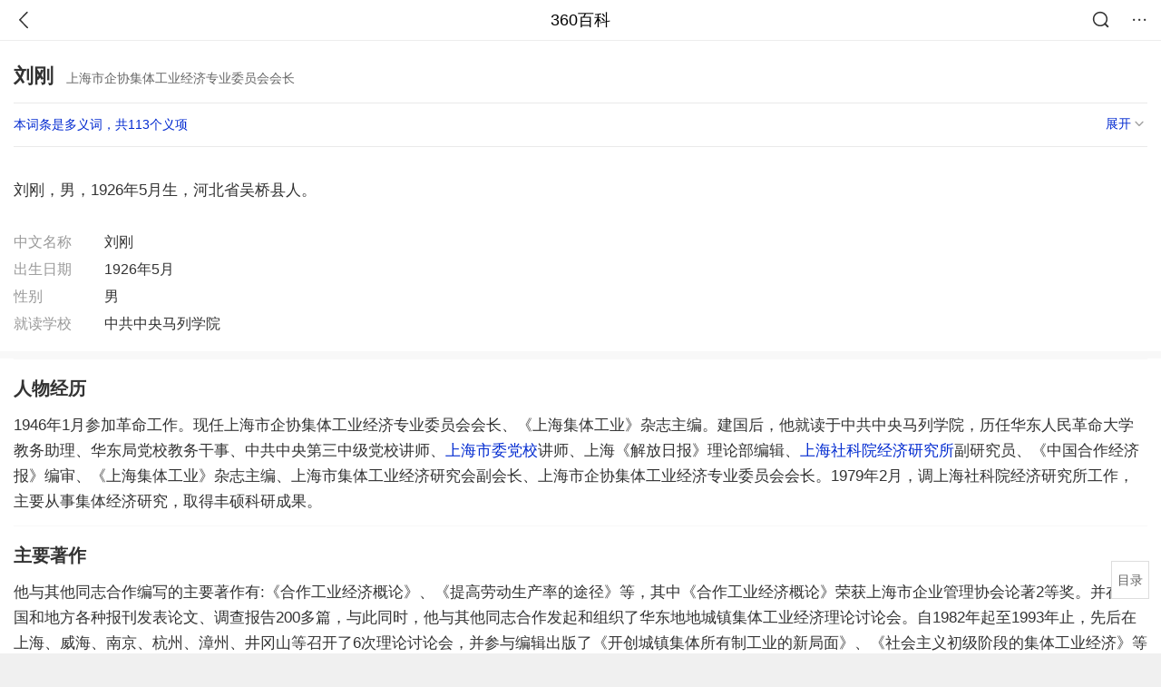

--- FILE ---
content_type: text/html; charset=utf-8
request_url: https://m.baike.so.com/doc/5161688-5394081.html
body_size: 12772
content:
<!doctype html>
<html data-n-head-ssr>
  <head >
    <meta data-n-head="ssr" charset="utf-8"><meta data-n-head="ssr" name="viewport" content="width=device-width,minimum-scale=1.0,maximum-scale=1.0,initial-scale=1.0,user-scalable=no"><meta data-n-head="ssr" data-hid="description" name="description" content="360百科提供百科知识的搜索、分享服务，在这里你可以搜索、查阅百科知识，并参与百科词条的编辑，分享贡献你的知识。"><meta data-n-head="ssr" name="format-detection" content="telephone=no"><title>刘刚(上海市企协集体工业经济专业委员会会长)</title><link data-n-head="ssr" rel="stylesheet" type="text/css" href="https://ss2.360tres.com/static/697290864fe6fc77.css"><link data-n-head="ssr" rel="shortcut icon" type="image/ico" href="https://ss2.360tres.com/static/121a1737750aa53d.ico"><script data-n-head="ssr" src="https://ss2.360tres.com/static/d7fde29189fcd950.js"></script><script data-n-head="ssr" src="https://ss2.360tres.com/static/eebeb56aef340a86.js"></script><script data-n-head="ssr" src="https://ss2.360tres.com/monitor/;monitor/2edd36ee.js"></script><script data-n-head="ssr" src="https://ss2.360tres.com/static/598e8879d76a79ff.js"></script><script data-n-head="ssr" src="https://ss2.360tres.com/static/c9fc312d1f717ba3.js"></script><script data-n-head="ssr" src="https://ss2.360tres.com/static/49955a7b55d1606b.js"></script><script data-n-head="ssr" src="https://p.sug.so.com/index.min.js"></script><script data-n-head="ssr" src="https://ss2.360tres.com/!79eb4e49/coolmidpanel-forOther.js"></script><script data-n-head="ssr" src="https://ss2.360tres.com/!695edb76/pullload.js"></script><link rel="preload" href="https://ss2.360tres.com/static/52adbc12d6f936af.js" as="script"><link rel="preload" href="https://ss2.360tres.com/static/df84f81e71158597.js" as="script"><link rel="preload" href="https://ss2.360tres.com/static/2a9542e3d9cb0fc4.css" as="style"><link rel="preload" href="https://ss2.360tres.com/static/df1c86d52adf7235.js" as="script"><link rel="preload" href="https://ss2.360tres.com/static/44feb40c61b13722.js" as="script"><link rel="stylesheet" href="https://ss2.360tres.com/static/2a9542e3d9cb0fc4.css">
    <meta name="referrer" content="always">
    <meta name="viewport" content="width=device-width,minimum-scale=1,maximum-scale=1,initial-scale=1,user-scalable=no">
    <meta name="apple-mobile-web-app-capable" content="yes">
    <meta name="apple-mobile-web-app-status-bar-style" content="black">
    <meta content="telephone=no" name="format-detection">
    <!-- 错误监控代码 -->
    <script>var ErrorReport={SIGN:"",v:"1.2"};!function(r){var n={},e=function(r){var n=new Image,e=[];for(i in r)e.push(i+"="+encodeURIComponent(r[i]));e=e.join("&"),n.onload=n.onerror=function(){n=null},n.src="//s.qhupdate.com/sou/visit_duration.gif?"+e},o={WHITELIST:["getWinHandler","window.bannerNight","global code"],SILENCE:!1,SIGN:ErrorReport.SIGN||""};window.onerror=function(r,i,t,a,c){for(var l=0;l<o.WHITELIST.length;l++)if(r.indexOf(o.WHITELIST[l])>=0)return o.SILENCE;return Math.random()>.3||setTimeout((function(){a=a||window.event&&window.event.errorCharacter||0;var i={mod:"error",url:location.href,msg:r,ua:navigator.userAgent,sign:o.SIGN,sid:"c4e22300-929c-11eb-96d3-3175502a0f56",_:"_8_yKc"};if(c&&c.stack)i.msg=c.stack.toString();else if(arguments.callee){for(var t=[],l=arguments.callee.caller,u=3;l&&--u>0&&(t.push(l.toString()),l!==l.caller);)l=l.caller;t=t.join(","),i.msg=t}if(i.msg){if(n[r])return o.SILENCE;e(i),n[r]=!0}}),0),o.SILENCE}}()</script>
  </head>

  <body >
    <div data-server-rendered="true" id="__nuxt"><div id="__layout"><div class="page" data-v-9207368a><div style="display:;" data-v-9207368a><div class="so-header so-header__fix-top" data-v-9207368a><div class="so-header__left"><i data-logid="entry-nav-back" class="so-icon--svg" style="width:22px;height:22px;font-size:22px;">
<svg width="42" height="42" viewBox="0,0,42,42" xmlns="http://www.w3.org/2000/svg"><g transform="rotate(180,21,21)" fill="none" fill-rule="evenodd"><path d="m0,0h42v42H0z"/><path d="m11.95,3.93c.55-.54,1.42-.57,2.01-.09l.11.1,16,16.27c.54.55.57,1.4.1,1.99l-.1.11L14.59,38.05c-.58.59-1.53.6-2.12.02-.55-.54-.6-1.41-.12-2.01l.1-.11L26.9,21.27,11.93,6.05c-.54-.55-.57-1.42-.09-2.01l.1-.11z" fill="currentColor" fill-rule="nonzero"/></g></svg>
</i></div> <div class="so-header__center"><a href="https://m.baike.so.com" data-logid="entry-nav-home">360百科</a></div> <div class="so-header__right"><div class="so-header__right-item"><i data-logid="entry-nav-searchicon" class="so-icon--svg" style="width:22px;height:22px;font-size:22px;">
<svg width="42" height="42" viewBox="0 0 42 42" xmlns="http://www.w3.org/2000/svg"><g fill="none" fill-rule="evenodd"><path d="m0,0h42v42H0z"/><g transform="translate(5,5)" fill="currentColor"><path d="m14-1.5C5.44-1.5-1.5,5.44-1.5,14c0,8.56,6.94,15.5,15.5,15.5,8.56,0,15.5-6.94,15.5-15.5,0-8.56-6.94-15.5-15.5-15.5zm0,3c6.9,0,12.5,5.6,12.5,12.5,0,6.9-5.6,12.5-12.5,12.5C7.1,26.5,1.5,20.9,1.5,14,1.5,7.1,7.1,1.5,14,1.5z" fill-rule="nonzero"/><rect transform="rotate(315,27,27)" x="25" y="21" width="4" height="12" rx="2"/></g></g></svg>
</i></div> <div class="so-header__right-item so-header__more-icon"><i data-logid="entry-set-set" class="so-icon--svg" style="width:22px;height:22px;font-size:22px;">
<svg width="66" height="66" viewBox="0 0 66 66" xmlns="http://www.w3.org/2000/svg"><g fill-rule="evenodd"><path fill="#fff" opacity="0" d="m0,0h66v66H0z"/><circle fill="#333" cx="21.5" cy="32.5" r="3.5"/><circle fill="#333" cx="39.5" cy="32.5" r="3.5"/><circle fill="#333" cx="57.5" cy="32.5" r="3.5"/></g></svg>
</i></div></div></div> <!----><!----><!----><!----><!----></div> <!----> <div style="display:;" data-v-9207368a><!----> <div class="doc-title no-top-img" data-v-58272c82 data-v-9207368a><div class="card-title" data-v-58272c82><div class="title" data-v-58272c82><h1 class="main-title" data-v-58272c82>刘刚</h1> <span class="sub-title" data-v-58272c82>上海市企协集体工业经济专业委员会会长</span></div> <div data-v-ce95ed66 data-v-58272c82><!----> <!----></div></div></div> <div class="sense-wrap" data-v-9207368a><div id="sense-list" class="senlist-box"><div class="senlist-main"><span class="senseone">
        本词条是多义词，共113个义项
      </span> <div class="btn"><span class="expandtxt">
          展开
          <span class="bkIcon-unfold"></span></span> <span class="collapsetxt">
          收起
          <span class="bkIcon-fold"></span></span></div></div> <div class="senlist-items"><a href="/doc/5161688-32391710.html" target="_blank" rel="noopener noreferrer">综艺节目主持人</a><a href="/doc/5161688-5396161.html" target="_blank" rel="noopener noreferrer">画家刘刚</a><a href="/doc/5161688-5392050.html" target="_blank" rel="noopener noreferrer">河北田国明律师事务所律师</a><a href="/doc/5161688-5392189.html" target="_blank" rel="noopener noreferrer">中共抗日革命烈士</a><a href="/doc/5161688-5392250.html" target="_blank" rel="noopener noreferrer">35213部队革命烈士</a><a href="/doc/5161688-5392307.html" target="_blank" rel="noopener noreferrer">西安交通大学材料学院教授/博导</a><a href="/doc/5161688-5392369.html" target="_blank" rel="noopener noreferrer">原湖北美术学院党委书记</a><a href="/doc/5161688-5392473.html" target="_blank" rel="noopener noreferrer">华东理工大学教授博士</a><a href="/doc/5161688-5392567.html" target="_blank" rel="noopener noreferrer">中国医学科学院教授</a><a href="/doc/5161688-5392647.html" target="_blank" rel="noopener noreferrer">沈阳军区总医院专家门诊主任医师</a><a href="/doc/5161688-5392750.html" target="_blank" rel="noopener noreferrer">广州体院副教授</a><a href="/doc/5161688-5392803.html" target="_blank" rel="noopener noreferrer">安徽省肺科医院副院长</a><a href="/doc/5161688-5392877.html" target="_blank" rel="noopener noreferrer">辽宁省青少年健康成长援助基金主任</a><a href="/doc/5161688-5392969.html" target="_blank" rel="noopener noreferrer">鞍山师范学院副教授</a><a href="/doc/5161688-5393059.html" target="_blank" rel="noopener noreferrer">刑事侦察工程师</a><a href="/doc/5161688-5393138.html" target="_blank" rel="noopener noreferrer">北京航空航天大学青岛科教新城管委会主任</a><a href="/doc/5161688-5393217.html" target="_blank" rel="noopener noreferrer">成都理工大学地球科学学院空间信息技术系主任</a><a href="/doc/5161688-5393292.html" target="_blank" rel="noopener noreferrer">南开大学经济研究所所长</a><a href="/doc/5161688-5393374.html" target="_blank" rel="noopener noreferrer">吉林中学高级教师</a><a href="/doc/5161688-5393430.html" target="_blank" rel="noopener noreferrer">中华医学会眼科学会会员</a><a href="/doc/5161688-5393496.html" target="_blank" rel="noopener noreferrer">四川大学华西医院副院长</a><a href="/doc/5161688-5393555.html" target="_blank" rel="noopener noreferrer">温州市中医院主任中医师</a><a href="/doc/5161688-5393613.html" target="_blank" rel="noopener noreferrer">西南医院主任医师</a><a href="/doc/5161688-5393704.html" target="_blank" rel="noopener noreferrer">国土资源信息系统研究所副所长</a><a href="/doc/5161688-5393803.html" target="_blank" rel="noopener noreferrer">国家射击运动员</a><a href="/doc/5161688-5393923.html" target="_blank" rel="noopener noreferrer">篮球运动员</a><a href="/doc/5161688-5393977.html" target="_blank" rel="noopener noreferrer">中共黑龙江省黑河市委书记</a><a href="/doc/5161688-5394081.html" target="_blank" rel="noopener noreferrer" class="cur">上海市企协集体工业经济专业委员会会长</a><a href="/doc/5161688-5394239.html" target="_blank" rel="noopener noreferrer">河南石油勘探局炼油厂党委书记</a><a href="/doc/5161688-5394315.html" target="_blank" rel="noopener noreferrer">湖北省恩施市卷烟厂厂长</a><a href="/doc/5161688-5394377.html" target="_blank" rel="noopener noreferrer">原中共天津市委书记</a><a href="/doc/5161688-5394428.html" target="_blank" rel="noopener noreferrer">四川省江安县人民政府副县长</a><a href="/doc/5161688-5394477.html" target="_blank" rel="noopener noreferrer">内蒙古自治区科右前旗旗委常委、常务副旗长</a><a href="/doc/5161688-5394557.html" target="_blank" rel="noopener noreferrer">绵阳科技城现代农业科技示范区副主任</a><a href="/doc/5161688-5394633.html" target="_blank" rel="noopener noreferrer">沈阳音乐学院民乐系主任</a><a href="/doc/5161688-5394672.html" target="_blank" rel="noopener noreferrer">黑龙江省大庆市油画家</a><a href="/doc/5161688-5394795.html" target="_blank" rel="noopener noreferrer">广州军区战士歌舞团独唱演员</a><a href="/doc/5161688-5394856.html" target="_blank" rel="noopener noreferrer">上海画家村创办者兼村长</a><a href="/doc/5161688-5394925.html" target="_blank" rel="noopener noreferrer">量贩式KTV营销专家</a><a href="/doc/5161688-5395003.html" target="_blank" rel="noopener noreferrer">安徽省《安庆日报》社长总编辑</a><a href="/doc/5161688-5395060.html" target="_blank" rel="noopener noreferrer">中华邮学会理事长</a><a href="/doc/5161688-5395112.html" target="_blank" rel="noopener noreferrer">抚顺商海集团股份有限公司财务处处长</a><a href="/doc/5161688-5395185.html" target="_blank" rel="noopener noreferrer">山西博物院公众服务部副主任</a><a href="/doc/5161688-5395274.html" target="_blank" rel="noopener noreferrer">北京饭店行政总厨</a><a href="/doc/5161688-5395314.html" target="_blank" rel="noopener noreferrer">2006全国大学生年度人物评选候选人</a><a href="/doc/5161688-5395364.html" target="_blank" rel="noopener noreferrer">少林俗家弟子</a><a href="/doc/5161688-5395517.html" target="_blank" rel="noopener noreferrer">江西省公安厅副巡视员</a><a href="/doc/5161688-5395595.html" target="_blank" rel="noopener noreferrer">黑龙江工业学院副教授博士</a><a href="/doc/5161688-5395688.html" target="_blank" rel="noopener noreferrer">黑河市委机要局副局长</a><a href="/doc/5161688-5395779.html" target="_blank" rel="noopener noreferrer">陕西省镇巴县人民政府副县长</a><a href="/doc/5161688-5395913.html" target="_blank" rel="noopener noreferrer">济南市公安局长清区分局党委书记、局长</a><a href="/doc/5161688-5396000.html" target="_blank" rel="noopener noreferrer">中南大学法学院副教授</a><a href="/doc/5161688-5396082.html" target="_blank" rel="noopener noreferrer">南京信息工程大学教授</a><a href="/doc/5161688-5396244.html" target="_blank" rel="noopener noreferrer">济宁市任城区人民政府副区长</a><a href="/doc/5161688-5396305.html" target="_blank" rel="noopener noreferrer">珙县县委常委、县人民政府副县长</a><a href="/doc/5161688-5396367.html" target="_blank" rel="noopener noreferrer">中国自行车队选手</a><a href="/doc/5161688-7153668.html" target="_blank" rel="noopener noreferrer">申盛集团董事长</a><a href="/doc/5161688-7595911.html" target="_blank" rel="noopener noreferrer">江西科技师范大学研究生导师</a><a href="/doc/5161688-7595912.html" target="_blank" rel="noopener noreferrer">中国著名钢铁专家</a><a href="/doc/5161688-7595913.html" target="_blank" rel="noopener noreferrer">原中国人民解放军301总医院营养科专家</a><a href="/doc/5161688-7595914.html" target="_blank" rel="noopener noreferrer">徐州市潘安湖风景区管理处武装部长</a><a href="/doc/5161688-7595916.html" target="_blank" rel="noopener noreferrer">济南肾病医院主任医师</a><a href="/doc/5161688-7595917.html" target="_blank" rel="noopener noreferrer">黑龙江省七台河市公安局经侦支队副支队长</a><a href="/doc/5161688-7595918.html" target="_blank" rel="noopener noreferrer">湖北省孝感市孝南区人民政府区长</a><a href="/doc/5161688-7595919.html" target="_blank" rel="noopener noreferrer">陕西省延安市农业农村局二级调研员</a><a href="/doc/5161688-7595920.html" target="_blank" rel="noopener noreferrer">中国石油大学石油工程学院教授</a><a href="/doc/5161688-7595921.html" target="_blank" rel="noopener noreferrer">中国科学院兰州化学物理研究所研究员</a><a href="/doc/5161688-7595924.html" target="_blank" rel="noopener noreferrer">贵州大学理学博士</a><a href="/doc/5161688-7595926.html" target="_blank" rel="noopener noreferrer">河南工业大学信息科学与工程学院教授</a><a href="/doc/5161688-7595927.html" target="_blank" rel="noopener noreferrer">第四届全国道德模范评选候选人</a><a href="/doc/5161688-7608456.html" target="_blank" rel="noopener noreferrer">中国美术家协会会员画家</a><a href="/doc/5161688-7612654.html" target="_blank" rel="noopener noreferrer">工笔画家刘刚</a><a href="/doc/5161688-10384804.html" target="_blank" rel="noopener noreferrer">重庆市渝中区菜园坝街道办事处主任</a><a href="/doc/5161688-10388497.html" target="_blank" rel="noopener noreferrer">鲁南抗日武装前期领导人之一</a><a href="/doc/5161688-10389058.html" target="_blank" rel="noopener noreferrer">职业拳击推广人</a><a href="/doc/5161688-10391722.html" target="_blank" rel="noopener noreferrer">乌鲁木齐爱德华医院耳鼻喉科首席专家</a><a href="/doc/5161688-10399252.html" target="_blank" rel="noopener noreferrer">霍州市交警大队事故科民警</a><a href="/doc/5161688-10411545.html" target="_blank" rel="noopener noreferrer">四川省遂宁市政协原秘书长</a><a href="/doc/5161688-10558404.html" target="_blank" rel="noopener noreferrer">阿里地区地委委员、纪委书记</a><a href="/doc/5161688-10561410.html" target="_blank" rel="noopener noreferrer">执业医师</a><a href="/doc/5161688-10562193.html" target="_blank" rel="noopener noreferrer">国家级高级烹饪技师</a><a href="/doc/5161688-10566143.html" target="_blank" rel="noopener noreferrer">小菊的春天秋天角色</a><a href="/doc/5161688-10567234.html" target="_blank" rel="noopener noreferrer">中共安龙县委办公室主任</a><a href="/doc/5161688-10567834.html" target="_blank" rel="noopener noreferrer">嘉峪关市第八届政协委员会常务委员</a><a href="/doc/5161688-24795953.html" target="_blank" rel="noopener noreferrer">辽阳市政协副主席</a><a href="/doc/5161688-24795979.html" target="_blank" rel="noopener noreferrer">克拉玛依市副秘书长</a><a href="/doc/5161688-24803005.html" target="_blank" rel="noopener noreferrer">吉林市政协秘书长</a><a href="/doc/5161688-24847456.html" target="_blank" rel="noopener noreferrer">汉阴县龙垭镇三柳村党支部书记</a><a href="/doc/5161688-24859844.html" target="_blank" rel="noopener noreferrer">共青团上海市委副书记</a><a href="/doc/5161688-24873557.html" target="_blank" rel="noopener noreferrer">上海市质量技术监督局计量处副处长</a><a href="/doc/5161688-24876548.html" target="_blank" rel="noopener noreferrer">贵州省贵阳市交通委员会综合运输处处长</a><a href="/doc/5161688-24888778.html" target="_blank" rel="noopener noreferrer">广东河源市源城区人大常委会常务副主任</a><a href="/doc/5161688-24898089.html" target="_blank" rel="noopener noreferrer">贵阳市医疗保障局局长</a><a href="/doc/5161688-24916724.html" target="_blank" rel="noopener noreferrer">齐齐哈尔市政府防抗指挥部办公室党支部书记</a><a href="/doc/5161688-24920803.html" target="_blank" rel="noopener noreferrer">民盟甘肃省委副主委</a><a href="/doc/5161688-24929292.html" target="_blank" rel="noopener noreferrer">扬州市人大常委会办公室综合处处长</a><a href="/doc/5161688-24929658.html" target="_blank" rel="noopener noreferrer">河南省教育厅学术技术带头人</a><a href="/doc/5161688-24951172.html" target="_blank" rel="noopener noreferrer">宜宾市珙县县委常委，县政府常务副县长</a><a href="/doc/5161688-24951739.html" target="_blank" rel="noopener noreferrer">塔城地区纪委委员、监委委员</a><a href="/doc/5161688-24966882.html" target="_blank" rel="noopener noreferrer">烈士</a><a href="/doc/5161688-24980924.html" target="_blank" rel="noopener noreferrer">巧家县白鹤滩镇北门社区党总支书记</a><a href="/doc/5161688-24990511.html" target="_blank" rel="noopener noreferrer">巴中市巴州区西城街道党工委书记</a><a href="/doc/5161688-25001735.html" target="_blank" rel="noopener noreferrer">拉萨当雄县副县长</a><a href="/doc/5161688-26843938.html" target="_blank" rel="noopener noreferrer">香港演员</a><a href="/doc/5161688-27256064.html" target="_blank" rel="noopener noreferrer">中国科学院成都生物研究所副研究员</a><a href="/doc/5161688-27271773.html" target="_blank" rel="noopener noreferrer">鹤庆县人民政府副县长</a><a href="/doc/5161688-27275201.html" target="_blank" rel="noopener noreferrer">葫芦岛经济开发区管理委员会规划建设局局长</a><a href="/doc/5161688-27322907.html" target="_blank" rel="noopener noreferrer">黑龙江省齐齐哈尔市拜泉县人民政府副县长</a><a href="/doc/5161688-27344927.html" target="_blank" rel="noopener noreferrer">江门市预防腐败局副局长</a><a href="/doc/5161688-27383343.html" target="_blank" rel="noopener noreferrer">江苏宿迁市政协办公室行政处处长</a><a href="/doc/5161688-27638230.html" target="_blank" rel="noopener noreferrer">新疆克拉玛依市政府党组成员、秘书长</a><a href="/doc/5161688-31337122.html" target="_blank" rel="noopener noreferrer">黑龙江省纪委监委第十四审查调查室原主任</a><a href="/doc/5161688-31351272.html" target="_blank" rel="noopener noreferrer">沈阳市道路运输管理处处长、党委副书记</a> <div class="mod-info-more mod-info-more-lower fold sense-fold"><span class="more-text"><label class="js-more-text">收起</label> <ins class="arrow"></ins></span></div></div></div></div> <!----> <div class="inner-link-middle-page" data-v-9207368a><div class="summary"><p>刘刚，男，1926年5月生，河北省吴桥县人。</p></div></div> <div class="inner-link-middle-page info-wrap" data-v-9207368a><ul class="info info-less"><li><div class="info-title title">中文名称</div> <div class="info-content"> 刘刚 </div></li><li><div class="info-title title">出生日期</div> <div class="info-content"> 1926年5月 </div></li><li><div class="info-title title">性别</div> <div class="info-content"> 男 </div></li><li><div class="info-title title">就读学校</div> <div class="info-content"> 中共中央马列学院 </div></li></ul> <!----></div> <!----> <!----> <div data-type="top" data-showlogid="entry-related-show-top" class="doc-con-relate-search js-relate-search" style="display:none;" data-v-9207368a><article class="r-bg"><!----> <div class="so-link-list" style="max-height:92px;overflow:hidden;"></div></article></div> <!----> <!----> <!----> <!----> <!----> <!----> <div class="details-part" data-v-9207368a><div id="main-box" style="max-height:440px;overflow:hidden;position:relative;"><div id="bk-content" class="bk-content"></div> <div id="loading" class="loading"><em class="icon"></em> <span>正在加载，请耐心等待</span></div></div> <!----></div> <!----><!----><!----><!----><!----><!----><!----><!----><!----><!----><!----><!----><!----><!----><!----></div> <!----></div></div></div><script>window.__NUXT__=(function(a,b,c,d,e,f,g,h,i,j,k,l,m,n,o,p,q,r,s,t,u,v,w,x,y,z,A,B,C,D,E,F,G,H,I,J,K,L,M,N,O,P,Q,R,S,T,U,V,W,X,Y,Z,_,$,aa,ab,ac,ad,ae,af,ag,ah,ai,aj,ak,al,am,an,ao,ap,aq,ar,as,at,au,av,aw,ax,ay,az,aA,aB,aC,aD,aE,aF,aG,aH,aI,aJ,aK,aL,aM,aN,aO,aP,aQ,aR,aS,aT,aU,aV,aW,aX,aY,aZ,a_,a$,ba,bb,bc,bd,be,bf,bg,bh,bi,bj,bk,bl,bm,bn,bo,bp,bq,br,bs,bt,bu,bv,bw,bx,by,bz,bA,bB,bC,bD,bE){return {layout:"default",data:[{showHeader:k,data:{entry_type:d,death_data:[],eid:5161688,sid:5394081,ename_title:i,ename:i,directory:{"1":{h2_name:l,refer:m,p:n,label:l,key:m,log:o},"2":{h2_name:p,refer:q,p:h,label:p,key:q,log:o}},mul_sense_list:[{sid:r,sname:"综艺节目主持人","pos-eid":b,"pos-sid":r,entry_type:a},{sid:s,sname:"画家刘刚","pos-eid":b,"pos-sid":s,entry_type:a},{sid:t,sname:"河北田国明律师事务所律师","pos-eid":b,"pos-sid":t,entry_type:a},{sid:u,sname:"中共抗日革命烈士","pos-eid":b,"pos-sid":u,entry_type:a},{sid:v,sname:"35213部队革命烈士","pos-eid":b,"pos-sid":v,entry_type:a},{sid:w,sname:"西安交通大学材料学院教授\u002F博导","pos-eid":b,"pos-sid":w,entry_type:a},{sid:x,sname:"原湖北美术学院党委书记","pos-eid":b,"pos-sid":x,entry_type:a},{sid:y,sname:"华东理工大学教授博士","pos-eid":b,"pos-sid":y,entry_type:a},{sid:z,sname:"中国医学科学院教授","pos-eid":b,"pos-sid":z,entry_type:a},{sid:A,sname:"沈阳军区总医院专家门诊主任医师","pos-eid":b,"pos-sid":A,entry_type:a},{sid:B,sname:"广州体院副教授","pos-eid":b,"pos-sid":B,entry_type:a},{sid:C,sname:"安徽省肺科医院副院长","pos-eid":b,"pos-sid":C,entry_type:a},{sid:D,sname:"辽宁省青少年健康成长援助基金主任","pos-eid":b,"pos-sid":D,entry_type:a},{sid:E,sname:"鞍山师范学院副教授","pos-eid":b,"pos-sid":E,entry_type:a},{sid:F,sname:"刑事侦察工程师","pos-eid":b,"pos-sid":F,entry_type:a},{sid:G,sname:"北京航空航天大学青岛科教新城管委会主任","pos-eid":b,"pos-sid":G,entry_type:a},{sid:H,sname:"成都理工大学地球科学学院空间信息技术系主任","pos-eid":b,"pos-sid":H,entry_type:a},{sid:I,sname:"南开大学经济研究所所长","pos-eid":b,"pos-sid":I,entry_type:a},{sid:J,sname:"吉林中学高级教师","pos-eid":b,"pos-sid":J,entry_type:a},{sid:K,sname:"中华医学会眼科学会会员","pos-eid":b,"pos-sid":K,entry_type:a},{sid:L,sname:"四川大学华西医院副院长","pos-eid":b,"pos-sid":L,entry_type:a},{sid:M,sname:"温州市中医院主任中医师","pos-eid":b,"pos-sid":M,entry_type:a},{sid:N,sname:"西南医院主任医师","pos-eid":b,"pos-sid":N,entry_type:a},{sid:O,sname:"国土资源信息系统研究所副所长","pos-eid":b,"pos-sid":O,entry_type:a},{sid:P,sname:"国家射击运动员","pos-eid":b,"pos-sid":P,entry_type:a},{sid:Q,sname:"篮球运动员","pos-eid":b,"pos-sid":Q,entry_type:a},{sid:R,sname:"中共黑龙江省黑河市委书记","pos-eid":b,"pos-sid":R,entry_type:a},{sid:S,sname:T,"pos-eid":b,"pos-sid":S,entry_type:a},{sid:U,sname:"河南石油勘探局炼油厂党委书记","pos-eid":b,"pos-sid":U,entry_type:a},{sid:V,sname:"湖北省恩施市卷烟厂厂长","pos-eid":b,"pos-sid":V,entry_type:a},{sid:W,sname:"原中共天津市委书记","pos-eid":b,"pos-sid":W,entry_type:a},{sid:X,sname:"四川省江安县人民政府副县长","pos-eid":b,"pos-sid":X,entry_type:a},{sid:Y,sname:"内蒙古自治区科右前旗旗委常委、常务副旗长","pos-eid":b,"pos-sid":Y,entry_type:a},{sid:Z,sname:"绵阳科技城现代农业科技示范区副主任","pos-eid":b,"pos-sid":Z,entry_type:a},{sid:_,sname:"沈阳音乐学院民乐系主任","pos-eid":b,"pos-sid":_,entry_type:a},{sid:$,sname:"黑龙江省大庆市油画家","pos-eid":b,"pos-sid":$,entry_type:a},{sid:aa,sname:"广州军区战士歌舞团独唱演员","pos-eid":b,"pos-sid":aa,entry_type:a},{sid:ab,sname:"上海画家村创办者兼村长","pos-eid":b,"pos-sid":ab,entry_type:a},{sid:ac,sname:"量贩式KTV营销专家","pos-eid":b,"pos-sid":ac,entry_type:a},{sid:ad,sname:"安徽省《安庆日报》社长总编辑","pos-eid":b,"pos-sid":ad,entry_type:a},{sid:ae,sname:"中华邮学会理事长","pos-eid":b,"pos-sid":ae,entry_type:a},{sid:af,sname:"抚顺商海集团股份有限公司财务处处长","pos-eid":b,"pos-sid":af,entry_type:a},{sid:ag,sname:"山西博物院公众服务部副主任","pos-eid":b,"pos-sid":ag,entry_type:a},{sid:ah,sname:"北京饭店行政总厨","pos-eid":b,"pos-sid":ah,entry_type:a},{sid:ai,sname:"2006全国大学生年度人物评选候选人","pos-eid":b,"pos-sid":ai,entry_type:a},{sid:aj,sname:"少林俗家弟子","pos-eid":b,"pos-sid":aj,entry_type:a},{sid:ak,sname:"江西省公安厅副巡视员","pos-eid":b,"pos-sid":ak,entry_type:a},{sid:al,sname:"黑龙江工业学院副教授博士","pos-eid":b,"pos-sid":al,entry_type:a},{sid:am,sname:"黑河市委机要局副局长","pos-eid":b,"pos-sid":am,entry_type:a},{sid:an,sname:"陕西省镇巴县人民政府副县长","pos-eid":b,"pos-sid":an,entry_type:a},{sid:ao,sname:"济南市公安局长清区分局党委书记、局长","pos-eid":b,"pos-sid":ao,entry_type:a},{sid:ap,sname:"中南大学法学院副教授","pos-eid":b,"pos-sid":ap,entry_type:a},{sid:aq,sname:"南京信息工程大学教授","pos-eid":b,"pos-sid":aq,entry_type:a},{sid:ar,sname:"济宁市任城区人民政府副区长","pos-eid":b,"pos-sid":ar,entry_type:a},{sid:as,sname:"珙县县委常委、县人民政府副县长","pos-eid":b,"pos-sid":as,entry_type:a},{sid:at,sname:"中国自行车队选手","pos-eid":b,"pos-sid":at,entry_type:a},{sid:au,sname:"申盛集团董事长","pos-eid":b,"pos-sid":au,entry_type:a},{sid:av,sname:"江西科技师范大学研究生导师","pos-eid":b,"pos-sid":av,entry_type:a},{sid:aw,sname:"中国著名钢铁专家","pos-eid":b,"pos-sid":aw,entry_type:a},{sid:ax,sname:"原中国人民解放军301总医院营养科专家","pos-eid":b,"pos-sid":ax,entry_type:a},{sid:ay,sname:"徐州市潘安湖风景区管理处武装部长","pos-eid":b,"pos-sid":ay,entry_type:a},{sid:az,sname:"济南肾病医院主任医师","pos-eid":b,"pos-sid":az,entry_type:a},{sid:aA,sname:"黑龙江省七台河市公安局经侦支队副支队长","pos-eid":b,"pos-sid":aA,entry_type:a},{sid:aB,sname:"湖北省孝感市孝南区人民政府区长","pos-eid":b,"pos-sid":aB,entry_type:a},{sid:aC,sname:"陕西省延安市农业农村局二级调研员","pos-eid":b,"pos-sid":aC,entry_type:a},{sid:aD,sname:"中国石油大学石油工程学院教授","pos-eid":b,"pos-sid":aD,entry_type:a},{sid:aE,sname:"中国科学院兰州化学物理研究所研究员","pos-eid":b,"pos-sid":aE,entry_type:a},{sid:aF,sname:"贵州大学理学博士","pos-eid":b,"pos-sid":aF,entry_type:a},{sid:aG,sname:"河南工业大学信息科学与工程学院教授","pos-eid":b,"pos-sid":aG,entry_type:a},{sid:aH,sname:"第四届全国道德模范评选候选人","pos-eid":b,"pos-sid":aH,entry_type:a},{sid:aI,sname:"中国美术家协会会员画家","pos-eid":b,"pos-sid":aI,entry_type:a},{sid:aJ,sname:"工笔画家刘刚","pos-eid":b,"pos-sid":aJ,entry_type:a},{sid:aK,sname:"重庆市渝中区菜园坝街道办事处主任","pos-eid":b,"pos-sid":aK,entry_type:a},{sid:aL,sname:"鲁南抗日武装前期领导人之一","pos-eid":b,"pos-sid":aL,entry_type:a},{sid:aM,sname:"职业拳击推广人","pos-eid":b,"pos-sid":aM,entry_type:a},{sid:aN,sname:"乌鲁木齐爱德华医院耳鼻喉科首席专家","pos-eid":b,"pos-sid":aN,entry_type:a},{sid:aO,sname:"霍州市交警大队事故科民警","pos-eid":b,"pos-sid":aO,entry_type:a},{sid:aP,sname:"四川省遂宁市政协原秘书长","pos-eid":b,"pos-sid":aP,entry_type:a},{sid:aQ,sname:"阿里地区地委委员、纪委书记","pos-eid":b,"pos-sid":aQ,entry_type:a},{sid:aR,sname:"执业医师","pos-eid":b,"pos-sid":aR,entry_type:a},{sid:aS,sname:"国家级高级烹饪技师","pos-eid":b,"pos-sid":aS,entry_type:a},{sid:aT,sname:"小菊的春天秋天角色","pos-eid":b,"pos-sid":aT,entry_type:a},{sid:aU,sname:"中共安龙县委办公室主任","pos-eid":b,"pos-sid":aU,entry_type:a},{sid:aV,sname:"嘉峪关市第八届政协委员会常务委员","pos-eid":b,"pos-sid":aV,entry_type:a},{sid:aW,sname:"辽阳市政协副主席","pos-eid":b,"pos-sid":aW,entry_type:a},{sid:aX,sname:"克拉玛依市副秘书长","pos-eid":b,"pos-sid":aX,entry_type:a},{sid:aY,sname:"吉林市政协秘书长","pos-eid":b,"pos-sid":aY,entry_type:a},{sid:aZ,sname:"汉阴县龙垭镇三柳村党支部书记","pos-eid":b,"pos-sid":aZ,entry_type:a},{sid:a_,sname:"共青团上海市委副书记","pos-eid":b,"pos-sid":a_,entry_type:a},{sid:a$,sname:"上海市质量技术监督局计量处副处长","pos-eid":b,"pos-sid":a$,entry_type:a},{sid:ba,sname:"贵州省贵阳市交通委员会综合运输处处长","pos-eid":b,"pos-sid":ba,entry_type:a},{sid:bb,sname:"广东河源市源城区人大常委会常务副主任","pos-eid":b,"pos-sid":bb,entry_type:a},{sid:bc,sname:"贵阳市医疗保障局局长","pos-eid":b,"pos-sid":bc,entry_type:a},{sid:bd,sname:"齐齐哈尔市政府防抗指挥部办公室党支部书记","pos-eid":b,"pos-sid":bd,entry_type:a},{sid:be,sname:"民盟甘肃省委副主委","pos-eid":b,"pos-sid":be,entry_type:a},{sid:bf,sname:"扬州市人大常委会办公室综合处处长","pos-eid":b,"pos-sid":bf,entry_type:a},{sid:bg,sname:"河南省教育厅学术技术带头人","pos-eid":b,"pos-sid":bg,entry_type:a},{sid:bh,sname:"宜宾市珙县县委常委，县政府常务副县长","pos-eid":b,"pos-sid":bh,entry_type:a},{sid:bi,sname:"塔城地区纪委委员、监委委员","pos-eid":b,"pos-sid":bi,entry_type:a},{sid:bj,sname:"烈士","pos-eid":b,"pos-sid":bj,entry_type:a},{sid:bk,sname:"巧家县白鹤滩镇北门社区党总支书记","pos-eid":b,"pos-sid":bk,entry_type:a},{sid:bl,sname:"巴中市巴州区西城街道党工委书记","pos-eid":b,"pos-sid":bl,entry_type:a},{sid:bm,sname:"拉萨当雄县副县长","pos-eid":b,"pos-sid":bm,entry_type:a},{sid:bn,sname:"香港演员","pos-eid":b,"pos-sid":bn,entry_type:a},{sid:bo,sname:"中国科学院成都生物研究所副研究员","pos-eid":b,"pos-sid":bo,entry_type:a},{sid:bp,sname:"鹤庆县人民政府副县长","pos-eid":b,"pos-sid":bp,entry_type:a},{sid:bq,sname:"葫芦岛经济开发区管理委员会规划建设局局长","pos-eid":b,"pos-sid":bq,entry_type:a},{sid:br,sname:"黑龙江省齐齐哈尔市拜泉县人民政府副县长","pos-eid":b,"pos-sid":br,entry_type:a},{sid:bs,sname:"江门市预防腐败局副局长","pos-eid":b,"pos-sid":bs,entry_type:a},{sid:bt,sname:"江苏宿迁市政协办公室行政处处长","pos-eid":b,"pos-sid":bt,entry_type:a},{sid:bu,sname:"新疆克拉玛依市政府党组成员、秘书长","pos-eid":b,"pos-sid":bu,entry_type:a},{sid:bv,sname:"黑龙江省纪委监委第十四审查调查室原主任","pos-eid":b,"pos-sid":bv,entry_type:a},{sid:bw,sname:"沈阳市道路运输管理处处长、党委副书记","pos-eid":b,"pos-sid":bw,entry_type:a}],mul_name:T,intro_content:"\u003Cp\u003E刘刚，男，1926年5月生，河北省吴桥县人。\u003C\u002Fp\u003E",intro_first_img:e,intro_first_img_name:i,intro_first_img_size:{width:bx,height:bx},info_content:[{name:"中文名称",value:" 刘刚 "},{name:"出生日期",value:" 1926年5月 "},{name:"性别",value:" 男 "},{name:"就读学校",value:" 中共中央马列学院 "}],page:c,total:h,tmpl_widgets:{key:"common",name:"通用模版",type:c,modules:[],async_modules:[],ext_configs:[]},top_concerns:[],all_top_concerns:[{eid:"799929",sid:"846238",ename:"古巴",intro_path:"https:\u002F\u002Fso1.360tres.com\u002Fdmsmty\u002F65_60_\u002Ft11de92177b831468b3bd7e6691.png",intro_width:f,intro_height:g,data:{title:"古巴感谢中国",content:"中国援古巴紧急粮食援助项目首批大米交付仪式当地时间1月19日在古巴内贸部粮食转运仓库举行。古巴副总理兼外贸外资部长佩雷斯-奥利瓦、内贸部长迪亚斯和中国驻古巴大使华昕等出席活动。佩雷斯-奥利瓦在仪式上表示，这批援助物资充分体现了中国对古巴的宝贵帮助与深厚情谊。",doc_url:by,url:by,sort:c,date:bz}},{eid:"6744866",sid:"6959409",ename:"valentino garavani",intro_path:"https:\u002F\u002Fso1.360tres.com\u002Fdmsmty\u002F65_60_\u002Ft11de92177be6332b93950845d7.png",intro_width:f,intro_height:g,data:{title:"华伦天奴去世",content:"意大利华伦天奴基金会19日发布公告说，意大利知名时尚设计师瓦伦蒂诺·加拉瓦尼当天在罗马去世，享年93岁。",doc_url:bA,url:bA,sort:c,date:bz}},{eid:"4277677",sid:"32401668",ename:"江南区",intro_path:"https:\u002F\u002Fso1.360tres.com\u002Fdmsmty\u002F65_60_\u002Ft11de92177b3d588f3ca391faa4.png",intro_width:f,intro_height:g,data:{title:"韩国首尔江南区火灾",content:"韩国消防部门通报，当地时间今天（1月16日）凌晨5点左右，首尔市江南区九龙村发生火灾。随着火势扩散，消防部门将应对级别提升为二级。目前已投入85辆消防车、近300名消防员展开灭火工作。不过，据称由于整个城市“被雾霾和细颗粒物笼罩”，因此未能派出直升机参与灭火。",doc_url:bB,url:bB,sort:c,date:j}},{eid:"705167",sid:"32385664",ename:"诺贝尔和平奖",intro_path:"https:\u002F\u002Fso1.360tres.com\u002Fdmsmty\u002F65_60_\u002Ft11de92177bd029d62e0844fd24.png",intro_width:f,intro_height:g,data:{title:"诺贝尔和平奖不可转让",content:"挪威诺贝尔委员会此前已明确，诺贝尔和平奖不可转让、不可共享，亦不可撤销。特朗普14日接受路透社采访时，被问及是否希望马查多将奖项赠予自己，他回应称：“不，我从没这么说过。是她赢得了诺贝尔和平奖。”",doc_url:bC,url:bC,sort:c,date:j}},{eid:"5390356",sid:"5627004",ename:"北京市",intro_path:"https:\u002F\u002Fso1.360tres.com\u002Fdmsmty\u002F65_60_\u002Ft11de92177bd04d618b84391f9b.png",intro_width:f,intro_height:g,data:{title:"北京迎全市性降雪",content:"受冷空气影响，今天（1月16日）白天有3级左右偏北风，阵风5级左右，山区局地阵风7级，外出注意防风，谨防高空坠物。北风吹拂下，天空转晴，能见度明显转好，但气温较昨天有所下降，预计白天最高气温在4℃上下",doc_url:bD,url:bD,sort:c,date:j}}],white_hospital_tag:d,tags_commercial_words:{"人物":{list:["淘宝网","1688阿里巴巴","京东网官网","拼多多","天猫官网"]}},entry_sense_tags:["人物"],jump_tag:d,jump_url:e,HTTP_QIHOO_ABTEST_NEW:[],content_new:{content:"\u003Ch2 class=\"headline1\"\u003E\u003Ca name=\"5161688-5394081-1\"\u003E\u003C\u002Fa\u003E\u003Cspan class=\"headline-content\"\u003E人物经历\u003C\u002Fspan\u003E\u003C\u002Fh2\u003E\u003Cp\u003E　　1946年1月参加革命工作。现任上海市企协集体工业经济专业委员会会长、《上海集体工业》杂志主编。建国后，他就读于中共中央马列学院，历任华东人民革命大学教务助理、华东局党校教务干事、中共中央第三中级党校讲师、\u003Ca href=\"\u002Fdoc\u002F418786-443509.html\" target=\"_blank\"\u003E上海市委党校\u003C\u002Fa\u003E讲师、上海《解放日报》理论部编辑、\u003Ca href=\"\u002Fdoc\u002F691474-731866.html\" target=\"_blank\"\u003E上海社科院经济研究所\u003C\u002Fa\u003E副研究员、《中国合作经济报》编审、《上海集体工业》杂志主编、上海市集体工业经济研究会副会长、上海市企协集体工业经济专业委员会会长。1979年2月，调上海社科院经济研究所工作，主要从事集体经济研究，取得丰硕科研成果。\u003C\u002Fp\u003E\u003Ch2 class=\"headline1\"\u003E\u003Ca name=\"5161688-5394081-2\"\u003E\u003C\u002Fa\u003E\u003Cspan class=\"headline-content\"\u003E主要著作\u003C\u002Fspan\u003E\u003C\u002Fh2\u003E\u003Cp\u003E　　他与其他同志合作编写的主要著作有:《合作工业经济概论》、《提高劳动生产率的途径》等，其中《合作工业经济概论》荣获上海市企业管理协会论著2等奖。并在全国和地方各种报刊发表论文、调查报告200多篇，与此同时，他与其他同志合作发起和组织了华东地地城镇集体工业经济理论讨论会。自1982年起至1993年止，先后在上海、威海、南京、杭州、漳州、井冈山等召开了6次理论讨论会，并参与编辑出版了《开创城镇集体所有制工业的新局面》、《社会主义初级阶段的集体工业经济》等5本论文集。1986年，他其他同志创办了《上海集体工业》杂志，大力宣传党和国家有关集体经济政策，宣传集体经济在社会主义初级阶段的地位和作用，探讨理论、交流经验，沟通信息，推动了集体企业改革和发展。\u003C\u002Fp\u003E",page:9999,total:h}}}],fetch:{},error:a,state:{doc:{sid:e,eid:e,details:{isLoading:d,statusIndex:n,epage:c,totalPage:h,html:e},windowAds:{hasRequest:d,showAdsDom:d,adsInfo:{}}}},serverRendered:k,routePath:"\u002Fdoc\u002F5161688-5394081.html",config:{_app:{basePath:bE,assetsPath:bE,cdnURL:"https:\u002F\u002Fss2.360tres.com\u002Fstatic\u002F"}}}}(null,"5161688",0,false,"",524,300,2,"刘刚","1768492800",true,"人物经历","#5161688-5394081-1",1,"entry-nav-catalogitem","主要著作","#5161688-5394081-2","32391710","5396161","5392050","5392189","5392250","5392307","5392369","5392473","5392567","5392647","5392750","5392803","5392877","5392969","5393059","5393138","5393217","5393292","5393374","5393430","5393496","5393555","5393613","5393704","5393803","5393923","5393977","5394081","上海市企协集体工业经济专业委员会会长","5394239","5394315","5394377","5394428","5394477","5394557","5394633","5394672","5394795","5394856","5394925","5395003","5395060","5395112","5395185","5395274","5395314","5395364","5395517","5395595","5395688","5395779","5395913","5396000","5396082","5396244","5396305","5396367","7153668","7595911","7595912","7595913","7595914","7595916","7595917","7595918","7595919","7595920","7595921","7595924","7595926","7595927","7608456","7612654","10384804","10388497","10389058","10391722","10399252","10411545","10558404","10561410","10562193","10566143","10567234","10567834","24795953","24795979","24803005","24847456","24859844","24873557","24876548","24888778","24898089","24916724","24920803","24929292","24929658","24951172","24951739","24966882","24980924","24990511","25001735","26843938","27256064","27271773","27275201","27322907","27344927","27383343","27638230","31337122","31351272",384,"\u002Fdoc\u002F799929-846238.html?src=index#entry_concern","1768838400","\u002Fdoc\u002F6744866-6959409.html?src=index#entry_concern","\u002Fdoc\u002F4277677-32401668.html?src=index#entry_concern","\u002Fdoc\u002F705167-32385664.html?src=index#entry_concern","\u002Fdoc\u002F5390356-5627004.html?src=index#entry_concern","\u002F"));</script><script src="https://ss2.360tres.com/static/52adbc12d6f936af.js" defer></script><script src="https://ss2.360tres.com/static/df84f81e71158597.js" defer></script><script src="https://ss2.360tres.com/static/df1c86d52adf7235.js" defer></script><script src="https://ss2.360tres.com/static/44feb40c61b13722.js" defer></script>

    <!-- 为 doc 页面添加性能监控代码 -->
    <script>const result=window.location.href.indexOf("/doc/");if(result>0){var PerfReport={SIGN:"",v:"1.2"};!function(n){var t=.1;if(JSON&&window.performance&&window.performance.getEntries&&!(Math.random()>t)){var e=function(n){var t=new Image,e=[];for(i in n)e.push(i+"="+n[i]);e=e.join("&"),t.onload=t.onerror=function(){t=null},t.src="//s.qhupdate.com/sou/visit_duration.gif?"+e},o=function(){for(var t=performance.timing,o=window.performance.getEntries(),i=0,r=0,a=0,d=0,s={},c=[],u=/^http(s)?:\/\/(.*?)\//,f=0;f<o.length;f++){var g=o[f],m=g.name;if("resource"===g.entryType&&("img"===g.initiatorType&&i++,"css"===g.initiatorType&&/\.(?:jpg|png|webp|gif|jpeg)(?:$|\?)/i.test(m)&&r++,/\.js(?:$|\?)/.test(m)&&a++,/\.css(?:$|\?)/.test(m)&&d++,0!=g.duration&&location.hostname&&m.indexOf(location.hostname)<0)){var p=m.match(u);if(p&&p.length>0){if(s[p=p[2]])continue;s[p]=!0,c.push({domain:p,duration:g.duration.toFixed(0)})}}}for(var h={},l=0,v=(c=c.sort((function(){return Math.random()-.5})).slice(0,5)).length;l<v;l++)h[c[l].domain]=c[l].duration;var w=function(n,t,e){if(t>e)return n[e];var o=parseInt((e+t)/2);return function(n){var t=new Array(n+1).join("*").split("").join(" ")+":not(svg)",e=document.querySelector(t);return Boolean(e)}(n[o])?w(n,t=o+1,e):(hight=o-1,w(n,t,hight))},y=[1,2,3,4,5,6,7,8,9,10,11,12,13,14,15,16,17,18,19,20,21,22],E=w(y,0,y.length-1),S={white:t.domLoading-t.navigationStart,ready:t.domContentLoadedEventEnd-t.navigationStart,onload:t.loadEventEnd-t.fetchStart,render:t.domComplete-t.domLoading,dns:t.domainLookupEnd-t.domainLookupStart,tcp:t.connectEnd-t.connectStart,img:i,bg:r,imgs:i+r,js:a,css:d,resources:o.length,tags:document.getElementsByTagName("*").length,others:JSON.stringify(h),deep:E,sid:"c4e22300-929c-11eb-96d3-3175502a0f56",mod:"perf",_:"_8_yKc",sign:n.SIGN||""};e(S)};window.addEventListener("load",(function(){setTimeout((function(){o()}),0)}))}}(PerfReport)}</script>
  </body>
</html>


--- FILE ---
content_type: text/css; charset=utf-8
request_url: https://ss2.360tres.com/static/697290864fe6fc77.css
body_size: 2885
content:
*{margin:0;padding:0}img{border:none}a{text-decoration:none}.newsfeed-ellipsis-one{overflow:hidden;text-overflow:ellipsis;white-space:nowrap}.newsfeed-group{word-break:break-all;word-wrap:break-word}a.newsfeed-back-top{position:fixed;height:48px;width:48px;background:url(https://p5.ssl.qhimg.com/t01227ef512b2c103ea.png) no-repeat center center;background-image:-webkit-image-set(url(https://p5.ssl.qhimg.com/t01227ef512b2c103ea.png) 1x,url(https://p4.ssl.qhimg.com/t01acf90a065e62c9af.png) 2x);background-color:rgba(255,255,255,0.9);border:1px solid #EDEDED;z-index:1;background-size:20px auto}.newsfeed-group .cl,.newsfeed-group.cl{zoom:1}.newsfeed-loading .icon{width:24px;height:24px}.newsfeed-group.g-os{margin-top:0;padding:0;position:relative;background:#fff}.newsfeed-group .cl:after,.newsfeed-group.cl:after{clear:both;content:" ";display:block;font-size:0;height:0;visibility:hidden}.newsfeed-group.g-os a{color:#333}.newsfeed-group.g-os .newsfeed-item{position:relative;border-bottom:1px solid #eaeaea;margin:0 15px;padding:8px 0}.newsfeed-group.g-os .mark{margin-right:10px}.newsfeed-group.g-os .g-flex{display:box;display:-webkit-box;display:-ms-flexbox;display:flex}.newsfeed-group.g-os .g-os-head{margin-top:5px;line-height:16px;font-size:16px;color:#333;background:#fff}.newsfeed-group.g-os .os-cont{padding:8px 0;margin:0 15px;border-bottom:1px solid #eaeaea}.newsfeed-group.g-os .g-ellipsis{-webkit-box-orient:vertical;display:-webkit-box;overflow:hidden;white-space:normal}.newsfeed-group.g-os .os-line-2{-webkit-line-clamp:2}.newsfeed-group.g-os .os-image{position:relative;width:100%;padding-top:70%;background-repeat:no-repeat;background-position:center center;background-size:cover}.newsfeed-group.g-os .os-title{font-size:17px;line-height:26px;margin:0 0 8px;font-weight:400}.newsfeed-group.g-os .os-image-1-little-wrap{padding:8px 0}.newsfeed-group.g-os .os-images-wrap{position:relative;margin-bottom:8px}.newsfeed-group.g-os .g-flex .g-flex-item{-webkit-box-flex:1;-ms-flex:1;flex:1;width:1%;display:block}.newsfeed-group.g-os .g-os-head .os-cont{padding:12px 0;margin:0 15px}.newsfeed-group.g-os .os-image-1-little-wrap .os-image-item{position:relative;width:32%;min-height:72px;min-width:107px;margin-left:12px}.newsfeed-group.g-os .os-image-1-big-wrap .os-image{padding-top:56%}.newsfeed-group.g-os .os-image-2-wrap .os-image{padding-top:85%}.newsfeed-group.g-os .os-no-image-wrap .os-title{margin-bottom:2px}.newsfeed-group.g-os .os-image-1-little-wrap .os-detail-wrap{position:relative}.newsfeed-group.g-os .os-image-1-little-wrap .os-title{margin:-4px 0 0}.newsfeed-group.g-os .os-image-1-little-wrap .os-tip{position:absolute;left:0;bottom:-4px;width:65%}.newsfeed-group.g-os a:visited .os-title,.newsfeed-group.g-os a:visited .os-title *{color:#878787!important}.newsfeed-group.g-os .os-image[data-image-type="video"]:after{content:'';position:absolute;top:50%;left:50%;width:50px;height:50px;background:url("https://p2.ssl.qhimg.com/t016514bedc24078b30.png") center no-repeat;background-size:cover;-webkit-transform:translate(-50%,-50%);transform:translate(-50%,-50%)}.newsfeed-group.g-os .os-images-wrap[data-num] span,.newsfeed-group.g-os .imgnum,.newsfeed-group.g-os [data-imgtag]:before{position:absolute;right:4px;bottom:4px;height:40px;padding:0 14px;background:rgba(0,0,0,0.6);border-radius:20px;color:rgba(255,255,255,0.9);content:attr(data-num);font-size:20px;line-height:40px;-webkit-transform:scale(0.5);transform:scale(0.5);-webkit-transform-origin:right bottom;transform-origin:right bottom}.newsfeed-group.g-os:last-child .newsfeed-item:last-child{border-bottom:none}.newsfeed-group.g-os .os-image-2-wrap .os-image-item:not(:last-child){margin-right:2px}.newsfeed-group.g-os .os-image-3-wrap .os-image-item:not(:last-child){margin-right:4px}.newsfeed-group.g-os .os-image-1-little-wrap .os-image[data-image-type="video"]:after{width:24px;height:24px}.newsfeed-group.g-os .os-tip{color:#bbb;font-size:12px;line-height:19px;display:-webkit-box;display:-ms-flexbox;display:flex}.newsfeed-group.g-os .os-tip > *{display:block;white-space:nowrap}.newsfeed-group.g-os .os-source{min-width:26px;min-height:1em;overflow:hidden;text-overflow:ellipsis}.newsfeed-group.g-os .os-flex-grow{-webkit-box-flex:1;-ms-flex-positive:1;flex-grow:1}.newsfeed-group.g-os .os-viewed{margin-left:6px;text-align:right}.newsfeed-group.g-os [data-imgtag]:before{content:attr(data-imgtag)}.newsfeed-group.g-os .os-tip img{max-width:16px;max-height:16px;margin:1px 3px 0 0;border-radius:50%}.newsfeed-group.g-os .os-tip time{margin-left:6px}.newsfeed-group.g-os .os-images-wrap[data-num] .icon-pic:before{background:url(//p.ssl.qhimg.com/t01ee61b51da8da5020.png) no-repeat;background-size:contain;content:'';display:inline-block;height:19px;margin-right:6px;width:26px}.newsfeed-group.g-os .os-image-1-little-wrap .os-image-item[data-num]:after{padding:0 8px}.newsfeed-group.g-os .os-viewed:before{display:none;content:'';background:url("https://p2.ssl.qhimg.com/t01304e848765a2ef03.png") no-repeat;background-size:contain;height:11px;width:8px;margin-right:3px;vertical-align:-1px}.newsfeed-group.g-os .os-show-hot-viewed:before{display:inline-block}.newsfeed-group.g-os .os-viewed:after{content:'\4EBA\770B\8FC7'}.newsfeed-group.g-os .os-weibo .os-viewed:after{content:''}@media screen and (max-width: 400px){.newsfeed-group.g-os .os-image-1-little-wrap .os-viewed{display:none}}.newsfeed-footer{background:#fff;height:44px;line-height:44px;position:relative;text-align:center}.newsfeed-footer a{display:block;height:44px;width:100%}.newsfeed-empty img{display:none}.newsfeed-footer a span{color:#333;font-size:16px}.newsfeed-footer .icon{display:none}.newsfeed-empty .text{color:#333;font-size:16px}.newsfeed-group.g-os .weibo-wrap{margin-bottom:8px}.newsfeed-group.g-os .weiboavatar{display:inline-block;height:33px;margin-right:8px;vertical-align:middle;width:33px}.newsfeed-group.g-os .weibocontent{color:#000;font-size:16px;line-height:23px}.newsfeed-group.g-os .weiboforwards{background:#f5f5f5;font-size:16px;margin:12px -15px;padding:10px 15px}.newsfeed-group.g-os .weiboimg{display:-webkit-box;display:-ms-flexbox;display:flex;margin-top:10px;position:relative}.newsfeed-group.g-os .os-entity ul,.newsfeed-group.g-os .os-rs ul{margin-left:-8px;overflow:hidden}.newsfeed-group.g-os .os-entity li,.newsfeed-group.g-os .os-rs li{display:inline-block;margin:0 0 8px 8px}.newsfeed-group.g-os .os-rs li{-webkit-box-sizing:border-box;box-sizing:border-box;margin:0 0 8px;padding-left:8px;width:50%}.newsfeed-group.g-os .os-entity h3,.newsfeed-group.g-os .os-rs h3{color:#333;font-size:17px;font-weight:400;line-height:22px;margin-bottom:9px;max-height:44px;overflow:hidden;word-wrap:break-word}.newsfeed-group.g-os .os-entity a,.newsfeed-group.g-os .os-rs a{padding:0 20px;text-align:center;background:#f5f5f5;border-radius:2px;-webkit-box-sizing:border-box;box-sizing:border-box;color:#333;display:block;font-size:15px;height:33px;line-height:33px;overflow:hidden;position:relative;text-overflow:ellipsis;white-space:nowrap;width:100%}.newsfeed-group.g-os .os-rs a{padding:0 10px;text-align:left}.newsfeed-group.g-os .weiboavatar img{border-radius:50%;width:100%}.newsfeed-group.g-os .weibocontent a,.newsfeed-group.g-os .weibocontent em{color:#3870a9}.newsfeed-group.g-os .weibocontent a{display:inline}.newsfeed-group.g-os .weiboimg p{background:#f7f7f7;-webkit-box-flex:1;-ms-flex-positive:1;flex-grow:1}.newsfeed-group.g-os .weiboimg img{display:block;width:100%}.newsfeed-group.g-os .os-entity a:before,.newsfeed-group.g-os .os-rs a:before{border:1px solid #d8d8d8;border-radius:4px;-webkit-box-sizing:border-box;box-sizing:border-box;content:'';height:300%;left:0;position:absolute;top:0;-webkit-transform:scale(0.33333);transform:scale(0.33333);-webkit-transform-origin:0 0;transform-origin:0 0;width:300%}.newsfeed-group.g-os .weiboimg p + p{margin-left:4px}.newsfeed-group.g-os .weiboavatar[data-vip]{position:relative}.newsfeed-group.g-os .weibocontent + .info,.newsfeed-group.g-os .weiboimg + .info{margin-top:12px}.newsfeed-group.g-os .weiboimg[data-num='2']{width:78.5%}.newsfeed-group.g-os .weiboimg[data-num='1']{display:inline-block;min-height:60px;min-width:60px}.newsfeed-group.g-os .weiboavatar[data-vip]:before{background:url([data-uri]) no-repeat;background-size:100% auto;bottom:-2px;content:'';height:14px;position:absolute;right:-2px;width:14px}.newsfeed-group.g-os .weiboavatar[data-vip='2']:before{background-position:0 -20px}.newsfeed-group.g-os .weibocontent a:visited{color:#878787}.newsfeed-group.g-os .weiboimg[data-num='1'] p{background:transparent}.newsfeed-group.g-os .weiboimg[data-num='1'] img{width:auto}.newsfeed-group.g-os .weibocontent em[data-ico='video']:before{background:url("https://p2.ssl.qhimg.com/t01001785e38e997cd9.png") no-repeat;background-size:contain;content:'';display:inline-block;height:16px;margin-right:2px;vertical-align:middle;width:16px}

--- FILE ---
content_type: application/javascript; charset=utf-8
request_url: https://ss2.360tres.com/static/eebeb56aef340a86.js
body_size: 413
content:
(function(e){function n(){return t.includes("android")?/\bandroid[ \/-]?([0-9.x]+)?/:t.includes("adr")?t.includes("mqqbrowser")?/\badr[ ]\(linux; u; ([0-9.]+)?/:/\badr(?:[ ]([0-9.]+))?/:/\bandroid/}const t=window.navigator.userAgent.toLowerCase(),r=n().test(t),i={endY:r?1:0,duration:200,updateRate:15},s=function(e,t,n){return e+(t-e)*n},o=function(e){return-Math.cos(e*Math.PI)/2+.5},u=function(t){function f(){const e=Date.now(),t=e>a?1:(e-u)/n.duration;window.scrollTo(0,s(r,n.endY,o(t))),e<a?setTimeout(f,n.updateRate):typeof n.callback=="function"&&n.callback()}const n=e.extend({},i,t);if(n.duration===0){window.scrollTo(0,n.endY),typeof n.callback=="function"&&n.callback();return}const r=window.pageYOffset,u=Date.now(),a=u+n.duration;f()},a=function(t){function l(){const e=Date.now(),t=e>a?1:(e-u)/n.duration;f.scrollTop=s(r,n.endY,o(t)),e<a?setTimeout(l,n.updateRate):typeof n.callback=="function"&&n.callback()}const n=e.extend({},i,t);if(n.duration===0){this.scrollTop=n.endY,typeof n.callback=="function"&&n.callback();return}const r=this.scrollTop,u=Date.now(),a=u+n.duration,f=this;l()};e.scrollTo=u,e.fn.scrollTo=function(){if(this.length){const e=arguments;this.forEach(function(t,n){a.apply(t,e)})}}})(window.Zepto);

--- FILE ---
content_type: text/plain; charset=UTF-8
request_url: https://p.sug.so.com/common_recom?req_num=8&data_type=word&tple_type=baseWordLink&page_url=https%3A%2F%2Fm.baike.so.com%2Fdoc%2F5161688-5394081.html&page_title=&query=%E5%88%98%E5%88%9A&mid=&page_refer=&from=mbk_concern&group=1&ip=&_=1768954194526&cb=Zepto1768954192174
body_size: 202
content:
Zepto1768954192174({
   "click_js" : "",
   "data" : {
      "list" : null,
      "styleType" : "wordLink"
   },
   "errno" : "0",
   "from" : "mbk_concern",
   "pv_js" : "",
   "sid" : "16n4wrql2b5121932s056k2i8mrvf8",
   "src" : "common_recom",
   "version" : "3.0"
}
)

--- FILE ---
content_type: text/plain; charset=UTF-8
request_url: https://p.sug.so.com/common_recom?req_num=10&data_type=word&tple_type=baseWordLink&page_url=https%3A%2F%2Fm.baike.so.com%2Fdoc%2F5161688-5394081.html&page_title=%E5%88%98%E5%88%9A-360%E7%99%BE%E7%A7%91&query=%E5%88%98%E5%88%9A&mid=&page_refer=&from=mbk_infomap&group=1&ip=&_=1768954194402&cb=Zepto1768954192173
body_size: 202
content:
Zepto1768954192173({
   "click_js" : "",
   "data" : {
      "list" : null,
      "styleType" : "wordLink"
   },
   "errno" : "0",
   "from" : "mbk_infomap",
   "pv_js" : "",
   "sid" : "16n4wrql2b5121932s056k2i8mrvf8",
   "src" : "common_recom",
   "version" : "3.0"
}
)

--- FILE ---
content_type: text/plain; charset=UTF-8
request_url: https://apistore.360.cn/apis/vqrwt/search?from=searcher&q=%E5%88%98%E5%88%9A&index=ads&_=mkn9nk33&cb=jsonp_1_o6ikmy
body_size: 754
content:
jsonp_1_o6ikmy({"error_code":"0","input":{"query":"刘刚"},"output":{"extend":"","ads_extend":[{"query":"刘加勇医生","score":0.007868},{"query":"刘凤科讲刑法","score":0.004805},{"query":"刘恒风水","score":0.003089},{"query":"刘才远","score":0.001398},{"query":"吕强持股","score":0.001223},{"query":"中广云 刘琦","score":0.001071}]},"delay_statistics":{"total":13,"query_analysis":0,"ads_query_embedding":5,"ai_embedding_bert_build_req":0,"ai_bert_query_embedding":0,"ads_CalcVectorEmbedding":0,"ai_BertCalcVectorEmbeddingV2":0,"faiss":0,"faiss_redis":0,"bert_parse_resp":0,"Ads_GetRecallPair":0,"Ai_GetRecallPairv4":0,"dasou_ads_uv_redis":0,"dasou_ads_aggregate_recall":0,"dasou_ads_rank_recall_pair":0,"Ads_faiss_recall":0,"ads_bert_engine_build":0,"ads_bert_engine_req":6}})